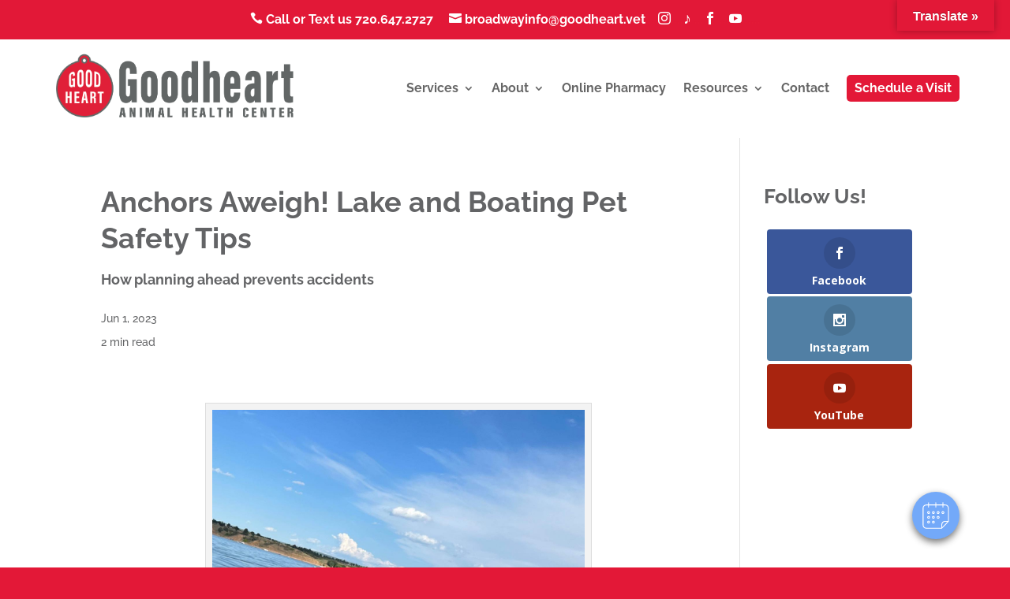

--- FILE ---
content_type: text/css
request_url: https://goodheartbroadway.com/wp-content/et-cache/8293/et-divi-dynamic-tb-6122-tb-4859-8293-late.css?ver=1764104142
body_size: 50
content:
@font-face{font-family:ETmodules;font-display:block;src:url(//goodheartbroadway.com/wp-content/themes/Divi/core/admin/fonts/modules/social/modules.eot);src:url(//goodheartbroadway.com/wp-content/themes/Divi/core/admin/fonts/modules/social/modules.eot?#iefix) format("embedded-opentype"),url(//goodheartbroadway.com/wp-content/themes/Divi/core/admin/fonts/modules/social/modules.woff) format("woff"),url(//goodheartbroadway.com/wp-content/themes/Divi/core/admin/fonts/modules/social/modules.ttf) format("truetype"),url(//goodheartbroadway.com/wp-content/themes/Divi/core/admin/fonts/modules/social/modules.svg#ETmodules) format("svg");font-weight:400;font-style:normal}

--- FILE ---
content_type: text/css
request_url: https://goodheartbroadway.com/wp-content/et-cache/8293/et-divi-dynamic-tb-6122-tb-4859-8293-late.css
body_size: 50
content:
@font-face{font-family:ETmodules;font-display:block;src:url(//goodheartbroadway.com/wp-content/themes/Divi/core/admin/fonts/modules/social/modules.eot);src:url(//goodheartbroadway.com/wp-content/themes/Divi/core/admin/fonts/modules/social/modules.eot?#iefix) format("embedded-opentype"),url(//goodheartbroadway.com/wp-content/themes/Divi/core/admin/fonts/modules/social/modules.woff) format("woff"),url(//goodheartbroadway.com/wp-content/themes/Divi/core/admin/fonts/modules/social/modules.ttf) format("truetype"),url(//goodheartbroadway.com/wp-content/themes/Divi/core/admin/fonts/modules/social/modules.svg#ETmodules) format("svg");font-weight:400;font-style:normal}

--- FILE ---
content_type: text/plain
request_url: https://www.google-analytics.com/j/collect?v=1&_v=j102&a=765770074&t=pageview&_s=1&dl=https%3A%2F%2Fgoodheartbroadway.com%2Fblog%2Flake-and-boating-pet-safety-tips&ul=en-us%40posix&dt=Anchors%20Aweigh!%20Lake%20And%20Boating%20Pet%20Safety%20Tips%20%E2%80%93%20Goodheart%20Broadway&sr=1280x720&vp=1280x720&_u=YEBAAAABAAAAAC~&jid=1293859270&gjid=1973158441&cid=104088174.1769062727&tid=UA-205257225-1&_gid=123919159.1769062727&_r=1&_slc=1&gtm=45He61k2n81MLV4RZBv850639173za200zd850639173&gcd=13l3l3l3l1l1&dma=0&tag_exp=102015666~103116026~103200004~104527907~104528500~104684208~104684211~105391252~115938465~115938468~117041588&z=2107327397
body_size: -452
content:
2,cG-ZR6J6JB5HH